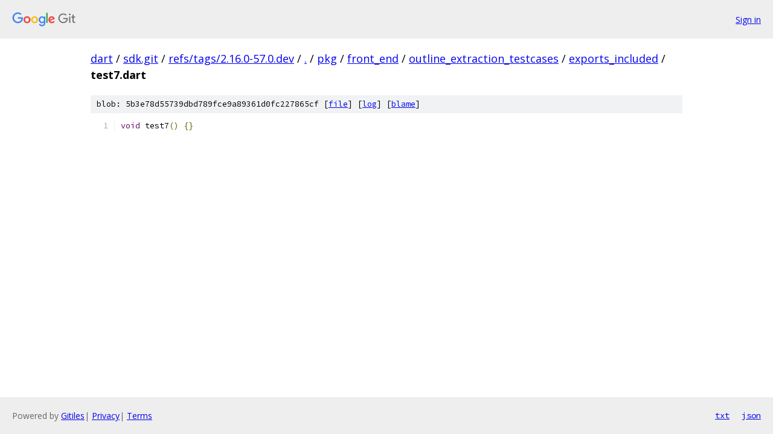

--- FILE ---
content_type: text/html; charset=utf-8
request_url: https://dart.googlesource.com/sdk.git/+/refs/tags/2.16.0-57.0.dev/pkg/front_end/outline_extraction_testcases/exports_included/test7.dart
body_size: 913
content:
<!DOCTYPE html><html lang="en"><head><meta charset="utf-8"><meta name="viewport" content="width=device-width, initial-scale=1"><title>pkg/front_end/outline_extraction_testcases/exports_included/test7.dart - sdk.git - Git at Google</title><link rel="stylesheet" type="text/css" href="/+static/base.css"><link rel="stylesheet" type="text/css" href="/+static/prettify/prettify.css"><!-- default customHeadTagPart --></head><body class="Site"><header class="Site-header"><div class="Header"><a class="Header-image" href="/"><img src="//www.gstatic.com/images/branding/lockups/2x/lockup_git_color_108x24dp.png" width="108" height="24" alt="Google Git"></a><div class="Header-menu"> <a class="Header-menuItem" href="https://accounts.google.com/AccountChooser?faa=1&amp;continue=https://dart.googlesource.com/login/sdk.git/%2B/refs/tags/2.16.0-57.0.dev/pkg/front_end/outline_extraction_testcases/exports_included/test7.dart">Sign in</a> </div></div></header><div class="Site-content"><div class="Container "><div class="Breadcrumbs"><a class="Breadcrumbs-crumb" href="/?format=HTML">dart</a> / <a class="Breadcrumbs-crumb" href="/sdk.git/">sdk.git</a> / <a class="Breadcrumbs-crumb" href="/sdk.git/+/refs/tags/2.16.0-57.0.dev">refs/tags/2.16.0-57.0.dev</a> / <a class="Breadcrumbs-crumb" href="/sdk.git/+/refs/tags/2.16.0-57.0.dev/">.</a> / <a class="Breadcrumbs-crumb" href="/sdk.git/+/refs/tags/2.16.0-57.0.dev/pkg">pkg</a> / <a class="Breadcrumbs-crumb" href="/sdk.git/+/refs/tags/2.16.0-57.0.dev/pkg/front_end">front_end</a> / <a class="Breadcrumbs-crumb" href="/sdk.git/+/refs/tags/2.16.0-57.0.dev/pkg/front_end/outline_extraction_testcases">outline_extraction_testcases</a> / <a class="Breadcrumbs-crumb" href="/sdk.git/+/refs/tags/2.16.0-57.0.dev/pkg/front_end/outline_extraction_testcases/exports_included">exports_included</a> / <span class="Breadcrumbs-crumb">test7.dart</span></div><div class="u-sha1 u-monospace BlobSha1">blob: 5b3e78d55739dbd789fce9a89361d0fc227865cf [<a href="/sdk.git/+/refs/tags/2.16.0-57.0.dev/pkg/front_end/outline_extraction_testcases/exports_included/test7.dart">file</a>] [<a href="/sdk.git/+log/refs/tags/2.16.0-57.0.dev/pkg/front_end/outline_extraction_testcases/exports_included/test7.dart">log</a>] [<a href="/sdk.git/+blame/refs/tags/2.16.0-57.0.dev/pkg/front_end/outline_extraction_testcases/exports_included/test7.dart">blame</a>]</div><table class="FileContents"><tr class="u-pre u-monospace FileContents-line"><td class="u-lineNum u-noSelect FileContents-lineNum" data-line-number="1"></td><td class="FileContents-lineContents" id="1"><span class="typ">void</span><span class="pln"> test7</span><span class="pun">()</span><span class="pln"> </span><span class="pun">{}</span></td></tr></table><script nonce="jMOa3v-mn7Cd3CJLJT-gpg">for (let lineNumEl of document.querySelectorAll('td.u-lineNum')) {lineNumEl.onclick = () => {window.location.hash = `#${lineNumEl.getAttribute('data-line-number')}`;};}</script></div> <!-- Container --></div> <!-- Site-content --><footer class="Site-footer"><div class="Footer"><span class="Footer-poweredBy">Powered by <a href="https://gerrit.googlesource.com/gitiles/">Gitiles</a>| <a href="https://policies.google.com/privacy">Privacy</a>| <a href="https://policies.google.com/terms">Terms</a></span><span class="Footer-formats"><a class="u-monospace Footer-formatsItem" href="?format=TEXT">txt</a> <a class="u-monospace Footer-formatsItem" href="?format=JSON">json</a></span></div></footer></body></html>